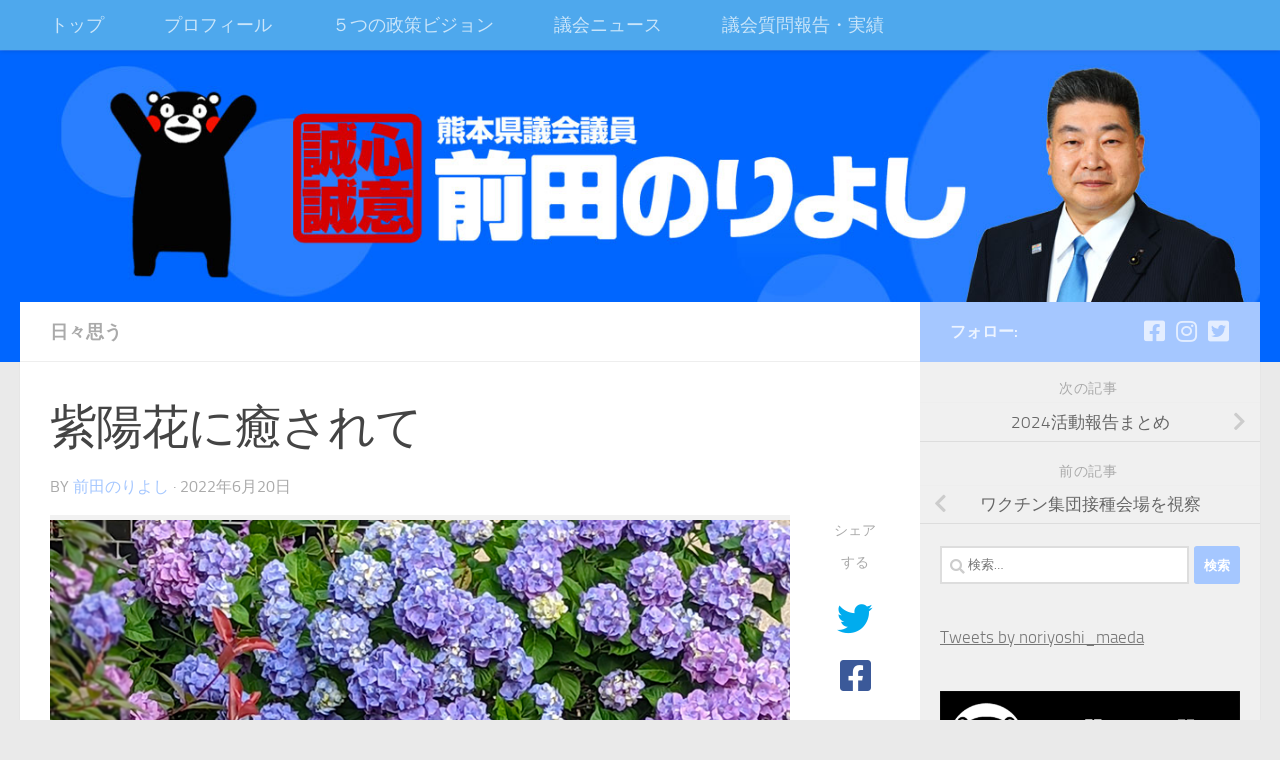

--- FILE ---
content_type: text/html; charset=UTF-8
request_url: https://maeda-noriyoshi.net/2022/06/20/hydrangea/
body_size: 12883
content:
<!DOCTYPE html>
<html class="no-js" dir="ltr" lang="ja" prefix="og: https://ogp.me/ns#">
<head>
  <meta charset="UTF-8">
  <meta name="viewport" content="width=device-width, initial-scale=1.0">
  <link rel="profile" href="https://gmpg.org/xfn/11" />
  <link rel="pingback" href="https://maeda-noriyoshi.net/wordpress/xmlrpc.php">

  <title>紫陽花に癒されて | 熊本県議会議員 前田のりよし</title>

		<!-- All in One SEO 4.5.5 - aioseo.com -->
		<meta name="description" content="今年の梅雨入りは例年より随分遅かったのですが、植物はベストなタイミングで咲き誇り、私たちの日々の暮らしを応援し" />
		<meta name="robots" content="max-image-preview:large" />
		<meta name="google-site-verification" content="tYjRcmPK1YAmL36VAl9RbHZd1o73lB_q51Sg5HOpWaQ" />
		<meta name="msvalidate.01" content="4694F5C03CF028E3BAA7D33046250670" />
		<link rel="canonical" href="https://maeda-noriyoshi.net/2022/06/20/hydrangea/" />
		<meta name="generator" content="All in One SEO (AIOSEO) 4.5.5" />
		<meta property="og:locale" content="ja_JP" />
		<meta property="og:site_name" content="熊本県議会議員前田のりよし" />
		<meta property="og:type" content="article" />
		<meta property="og:title" content="紫陽花に癒されて | 熊本県議会議員 前田のりよし" />
		<meta property="og:description" content="今年の梅雨入りは例年より随分遅かったのですが、植物はベストなタイミングで咲き誇り、私たちの日々の暮らしを応援し" />
		<meta property="og:url" content="https://maeda-noriyoshi.net/2022/06/20/hydrangea/" />
		<meta property="og:image" content="https://maeda-noriyoshi.net/wordpress/wp-content/uploads/2018/04/22_6a.png" />
		<meta property="og:image:secure_url" content="https://maeda-noriyoshi.net/wordpress/wp-content/uploads/2018/04/22_6a.png" />
		<meta property="og:image:width" content="787" />
		<meta property="og:image:height" content="567" />
		<meta property="article:published_time" content="2022-06-20T06:47:58+00:00" />
		<meta property="article:modified_time" content="2022-06-20T07:14:40+00:00" />
		<meta property="article:publisher" content="https://www.facebook.com/noriyoshi.maeda.3" />
		<meta name="twitter:card" content="summary_large_image" />
		<meta name="twitter:site" content="@noriyoshi_maeda" />
		<meta name="twitter:title" content="紫陽花に癒されて | 熊本県議会議員 前田のりよし" />
		<meta name="twitter:description" content="今年の梅雨入りは例年より随分遅かったのですが、植物はベストなタイミングで咲き誇り、私たちの日々の暮らしを応援し" />
		<meta name="twitter:creator" content="@noriyoshi_maeda" />
		<meta name="twitter:image" content="https://maeda-noriyoshi.net/wordpress/wp-content/uploads/2018/04/22_6a.png" />
		<script type="application/ld+json" class="aioseo-schema">
			{"@context":"https:\/\/schema.org","@graph":[{"@type":"Article","@id":"https:\/\/maeda-noriyoshi.net\/2022\/06\/20\/hydrangea\/#article","name":"\u7d2b\u967d\u82b1\u306b\u7652\u3055\u308c\u3066 | \u718a\u672c\u770c\u8b70\u4f1a\u8b70\u54e1 \u524d\u7530\u306e\u308a\u3088\u3057","headline":"\u7d2b\u967d\u82b1\u306b\u7652\u3055\u308c\u3066","author":{"@id":"https:\/\/maeda-noriyoshi.net\/author\/maeda-noriyoshi\/#author"},"publisher":{"@id":"https:\/\/maeda-noriyoshi.net\/#person"},"image":{"@type":"ImageObject","url":"https:\/\/maeda-noriyoshi.net\/wordpress\/wp-content\/uploads\/2018\/04\/22_6a.png","width":787,"height":567,"caption":"\u6211\u304c\u5bb6\u306e\u5ead\u306b\u3082\u53ef\u6190\u306a\u7d2b\u967d\u82b1\u304c\u54b2\u304d\u307e\u3057\u305f\u3002"},"datePublished":"2022-06-20T15:47:58+00:00","dateModified":"2022-06-20T16:14:40+00:00","inLanguage":"ja","mainEntityOfPage":{"@id":"https:\/\/maeda-noriyoshi.net\/2022\/06\/20\/hydrangea\/#webpage"},"isPartOf":{"@id":"https:\/\/maeda-noriyoshi.net\/2022\/06\/20\/hydrangea\/#webpage"},"articleSection":"\u65e5\u3005\u601d\u3046"},{"@type":"BreadcrumbList","@id":"https:\/\/maeda-noriyoshi.net\/2022\/06\/20\/hydrangea\/#breadcrumblist","itemListElement":[{"@type":"ListItem","@id":"https:\/\/maeda-noriyoshi.net\/#listItem","position":1,"name":"\u5bb6","item":"https:\/\/maeda-noriyoshi.net\/","nextItem":"https:\/\/maeda-noriyoshi.net\/2022\/#listItem"},{"@type":"ListItem","@id":"https:\/\/maeda-noriyoshi.net\/2022\/#listItem","position":2,"name":"2022","item":"https:\/\/maeda-noriyoshi.net\/2022\/","nextItem":"https:\/\/maeda-noriyoshi.net\/2022\/06\/#listItem","previousItem":"https:\/\/maeda-noriyoshi.net\/#listItem"},{"@type":"ListItem","@id":"https:\/\/maeda-noriyoshi.net\/2022\/06\/#listItem","position":3,"name":"June","item":"https:\/\/maeda-noriyoshi.net\/2022\/06\/","nextItem":"https:\/\/maeda-noriyoshi.net\/2022\/06\/20\/#listItem","previousItem":"https:\/\/maeda-noriyoshi.net\/2022\/#listItem"},{"@type":"ListItem","@id":"https:\/\/maeda-noriyoshi.net\/2022\/06\/20\/#listItem","position":4,"name":"20","item":"https:\/\/maeda-noriyoshi.net\/2022\/06\/20\/","nextItem":"https:\/\/maeda-noriyoshi.net\/2022\/06\/20\/hydrangea\/#listItem","previousItem":"https:\/\/maeda-noriyoshi.net\/2022\/06\/#listItem"},{"@type":"ListItem","@id":"https:\/\/maeda-noriyoshi.net\/2022\/06\/20\/hydrangea\/#listItem","position":5,"name":"\u7d2b\u967d\u82b1\u306b\u7652\u3055\u308c\u3066","previousItem":"https:\/\/maeda-noriyoshi.net\/2022\/06\/20\/#listItem"}]},{"@type":"Person","@id":"https:\/\/maeda-noriyoshi.net\/#person","name":"Noriyoshi-Maeda","image":{"@type":"ImageObject","@id":"https:\/\/maeda-noriyoshi.net\/2022\/06\/20\/hydrangea\/#personImage","url":"https:\/\/secure.gravatar.com\/avatar\/f0fb93dc726c2ad94270f160c2a7f802?s=96&d=mm&r=g","width":96,"height":96,"caption":"Noriyoshi-Maeda"}},{"@type":"Person","@id":"https:\/\/maeda-noriyoshi.net\/author\/maeda-noriyoshi\/#author","url":"https:\/\/maeda-noriyoshi.net\/author\/maeda-noriyoshi\/","name":"\u524d\u7530\u306e\u308a\u3088\u3057","image":{"@type":"ImageObject","@id":"https:\/\/maeda-noriyoshi.net\/2022\/06\/20\/hydrangea\/#authorImage","url":"https:\/\/secure.gravatar.com\/avatar\/87dc020fb478df6af6eaa8ac22493697?s=96&d=mm&r=g","width":96,"height":96,"caption":"\u524d\u7530\u306e\u308a\u3088\u3057"}},{"@type":"WebPage","@id":"https:\/\/maeda-noriyoshi.net\/2022\/06\/20\/hydrangea\/#webpage","url":"https:\/\/maeda-noriyoshi.net\/2022\/06\/20\/hydrangea\/","name":"\u7d2b\u967d\u82b1\u306b\u7652\u3055\u308c\u3066 | \u718a\u672c\u770c\u8b70\u4f1a\u8b70\u54e1 \u524d\u7530\u306e\u308a\u3088\u3057","description":"\u4eca\u5e74\u306e\u6885\u96e8\u5165\u308a\u306f\u4f8b\u5e74\u3088\u308a\u968f\u5206\u9045\u304b\u3063\u305f\u306e\u3067\u3059\u304c\u3001\u690d\u7269\u306f\u30d9\u30b9\u30c8\u306a\u30bf\u30a4\u30df\u30f3\u30b0\u3067\u54b2\u304d\u8a87\u308a\u3001\u79c1\u305f\u3061\u306e\u65e5\u3005\u306e\u66ae\u3089\u3057\u3092\u5fdc\u63f4\u3057","inLanguage":"ja","isPartOf":{"@id":"https:\/\/maeda-noriyoshi.net\/#website"},"breadcrumb":{"@id":"https:\/\/maeda-noriyoshi.net\/2022\/06\/20\/hydrangea\/#breadcrumblist"},"author":{"@id":"https:\/\/maeda-noriyoshi.net\/author\/maeda-noriyoshi\/#author"},"creator":{"@id":"https:\/\/maeda-noriyoshi.net\/author\/maeda-noriyoshi\/#author"},"image":{"@type":"ImageObject","url":"https:\/\/maeda-noriyoshi.net\/wordpress\/wp-content\/uploads\/2018\/04\/22_6a.png","@id":"https:\/\/maeda-noriyoshi.net\/2022\/06\/20\/hydrangea\/#mainImage","width":787,"height":567,"caption":"\u6211\u304c\u5bb6\u306e\u5ead\u306b\u3082\u53ef\u6190\u306a\u7d2b\u967d\u82b1\u304c\u54b2\u304d\u307e\u3057\u305f\u3002"},"primaryImageOfPage":{"@id":"https:\/\/maeda-noriyoshi.net\/2022\/06\/20\/hydrangea\/#mainImage"},"datePublished":"2022-06-20T15:47:58+00:00","dateModified":"2022-06-20T16:14:40+00:00"},{"@type":"WebSite","@id":"https:\/\/maeda-noriyoshi.net\/#website","url":"https:\/\/maeda-noriyoshi.net\/","name":"\u718a\u672c\u770c\u8b70\u4f1a\u8b70\u54e1 \u524d\u7530\u306e\u308a\u3088\u3057","description":"\u300c\u8aa0\u5fc3\u8aa0\u610f\u300d\u516c\u5f0f\u30a6\u30a7\u30d6\u30b5\u30a4\u30c8","inLanguage":"ja","publisher":{"@id":"https:\/\/maeda-noriyoshi.net\/#person"}}]}
		</script>
		<!-- All in One SEO -->

<script>document.documentElement.className = document.documentElement.className.replace("no-js","js");</script>
<link rel='dns-prefetch' href='//s0.wp.com' />
<link rel='dns-prefetch' href='//secure.gravatar.com' />
<link rel='dns-prefetch' href='//s.w.org' />
<link rel="alternate" type="application/rss+xml" title="熊本県議会議員 前田のりよし &raquo; フィード" href="https://maeda-noriyoshi.net/feed/" />
<link rel="alternate" type="application/rss+xml" title="熊本県議会議員 前田のりよし &raquo; コメントフィード" href="https://maeda-noriyoshi.net/comments/feed/" />
		<script type="text/javascript">
			window._wpemojiSettings = {"baseUrl":"https:\/\/s.w.org\/images\/core\/emoji\/11\/72x72\/","ext":".png","svgUrl":"https:\/\/s.w.org\/images\/core\/emoji\/11\/svg\/","svgExt":".svg","source":{"concatemoji":"https:\/\/maeda-noriyoshi.net\/wordpress\/wp-includes\/js\/wp-emoji-release.min.js?ver=4.9.28"}};
			!function(e,a,t){var n,r,o,i=a.createElement("canvas"),p=i.getContext&&i.getContext("2d");function s(e,t){var a=String.fromCharCode;p.clearRect(0,0,i.width,i.height),p.fillText(a.apply(this,e),0,0);e=i.toDataURL();return p.clearRect(0,0,i.width,i.height),p.fillText(a.apply(this,t),0,0),e===i.toDataURL()}function c(e){var t=a.createElement("script");t.src=e,t.defer=t.type="text/javascript",a.getElementsByTagName("head")[0].appendChild(t)}for(o=Array("flag","emoji"),t.supports={everything:!0,everythingExceptFlag:!0},r=0;r<o.length;r++)t.supports[o[r]]=function(e){if(!p||!p.fillText)return!1;switch(p.textBaseline="top",p.font="600 32px Arial",e){case"flag":return s([55356,56826,55356,56819],[55356,56826,8203,55356,56819])?!1:!s([55356,57332,56128,56423,56128,56418,56128,56421,56128,56430,56128,56423,56128,56447],[55356,57332,8203,56128,56423,8203,56128,56418,8203,56128,56421,8203,56128,56430,8203,56128,56423,8203,56128,56447]);case"emoji":return!s([55358,56760,9792,65039],[55358,56760,8203,9792,65039])}return!1}(o[r]),t.supports.everything=t.supports.everything&&t.supports[o[r]],"flag"!==o[r]&&(t.supports.everythingExceptFlag=t.supports.everythingExceptFlag&&t.supports[o[r]]);t.supports.everythingExceptFlag=t.supports.everythingExceptFlag&&!t.supports.flag,t.DOMReady=!1,t.readyCallback=function(){t.DOMReady=!0},t.supports.everything||(n=function(){t.readyCallback()},a.addEventListener?(a.addEventListener("DOMContentLoaded",n,!1),e.addEventListener("load",n,!1)):(e.attachEvent("onload",n),a.attachEvent("onreadystatechange",function(){"complete"===a.readyState&&t.readyCallback()})),(n=t.source||{}).concatemoji?c(n.concatemoji):n.wpemoji&&n.twemoji&&(c(n.twemoji),c(n.wpemoji)))}(window,document,window._wpemojiSettings);
		</script>
		<style type="text/css">
img.wp-smiley,
img.emoji {
	display: inline !important;
	border: none !important;
	box-shadow: none !important;
	height: 1em !important;
	width: 1em !important;
	margin: 0 .07em !important;
	vertical-align: -0.1em !important;
	background: none !important;
	padding: 0 !important;
}
</style>
<link rel='stylesheet' id='parent-style-css'  href='https://maeda-noriyoshi.net/wordpress/wp-content/themes/hueman/style.css?ver=4.9.28' type='text/css' media='all' />
<link rel='stylesheet' id='child-style-css'  href='https://maeda-noriyoshi.net/wordpress/wp-content/themes/hueman_child/style.css?ver=4.9.28' type='text/css' media='all' />
<link rel='stylesheet' id='hueman-main-style-css'  href='https://maeda-noriyoshi.net/wordpress/wp-content/themes/hueman/assets/front/css/main.min.css?ver=3.7.27' type='text/css' media='all' />
<style id='hueman-main-style-inline-css' type='text/css'>
body { font-size:1.13rem; }@media only screen and (min-width: 720px) {
        .nav > li { font-size:1.13rem; }
      }.sidebar .widget { padding-left: 20px; padding-right: 20px; padding-top: 20px; }::selection { background-color: #a5c7ff; }
::-moz-selection { background-color: #a5c7ff; }a,a>span.hu-external::after,.themeform label .required,#flexslider-featured .flex-direction-nav .flex-next:hover,#flexslider-featured .flex-direction-nav .flex-prev:hover,.post-hover:hover .post-title a,.post-title a:hover,.sidebar.s1 .post-nav li a:hover i,.content .post-nav li a:hover i,.post-related a:hover,.sidebar.s1 .widget_rss ul li a,#footer .widget_rss ul li a,.sidebar.s1 .widget_calendar a,#footer .widget_calendar a,.sidebar.s1 .alx-tab .tab-item-category a,.sidebar.s1 .alx-posts .post-item-category a,.sidebar.s1 .alx-tab li:hover .tab-item-title a,.sidebar.s1 .alx-tab li:hover .tab-item-comment a,.sidebar.s1 .alx-posts li:hover .post-item-title a,#footer .alx-tab .tab-item-category a,#footer .alx-posts .post-item-category a,#footer .alx-tab li:hover .tab-item-title a,#footer .alx-tab li:hover .tab-item-comment a,#footer .alx-posts li:hover .post-item-title a,.comment-tabs li.active a,.comment-awaiting-moderation,.child-menu a:hover,.child-menu .current_page_item > a,.wp-pagenavi a{ color: #a5c7ff; }input[type="submit"],.themeform button[type="submit"],.sidebar.s1 .sidebar-top,.sidebar.s1 .sidebar-toggle,#flexslider-featured .flex-control-nav li a.flex-active,.post-tags a:hover,.sidebar.s1 .widget_calendar caption,#footer .widget_calendar caption,.author-bio .bio-avatar:after,.commentlist li.bypostauthor > .comment-body:after,.commentlist li.comment-author-admin > .comment-body:after{ background-color: #a5c7ff; }.post-format .format-container { border-color: #a5c7ff; }.sidebar.s1 .alx-tabs-nav li.active a,#footer .alx-tabs-nav li.active a,.comment-tabs li.active a,.wp-pagenavi a:hover,.wp-pagenavi a:active,.wp-pagenavi span.current{ border-bottom-color: #a5c7ff!important; }.sidebar.s2 .post-nav li a:hover i,
.sidebar.s2 .widget_rss ul li a,
.sidebar.s2 .widget_calendar a,
.sidebar.s2 .alx-tab .tab-item-category a,
.sidebar.s2 .alx-posts .post-item-category a,
.sidebar.s2 .alx-tab li:hover .tab-item-title a,
.sidebar.s2 .alx-tab li:hover .tab-item-comment a,
.sidebar.s2 .alx-posts li:hover .post-item-title a { color: #82b965; }
.sidebar.s2 .sidebar-top,.sidebar.s2 .sidebar-toggle,.post-comments,.jp-play-bar,.jp-volume-bar-value,.sidebar.s2 .widget_calendar caption{ background-color: #82b965; }.sidebar.s2 .alx-tabs-nav li.active a { border-bottom-color: #82b965; }
.post-comments::before { border-right-color: #82b965; }
      .search-expand,
              #nav-topbar.nav-container { background-color: #4ea8ed}@media only screen and (min-width: 720px) {
                #nav-topbar .nav ul { background-color: #4ea8ed; }
              }.is-scrolled #header .nav-container.desktop-sticky,
              .is-scrolled #header .search-expand { background-color: #4ea8ed; background-color: rgba(78,168,237,0.90) }.is-scrolled .topbar-transparent #nav-topbar.desktop-sticky .nav ul { background-color: #4ea8ed; background-color: rgba(78,168,237,0.95) }#header { background-color: #0066ff; }
@media only screen and (min-width: 720px) {
  #nav-header .nav ul { background-color: #0066ff; }
}
        #header #nav-mobile { background-color: #4e9ee0; }.is-scrolled #header #nav-mobile { background-color: #4e9ee0; background-color: rgba(78,158,224,0.90) }#nav-header.nav-container, #main-header-search .search-expand { background-color: #33363b; }
@media only screen and (min-width: 720px) {
  #nav-header .nav ul { background-color: #33363b; }
}
        #footer-bottom { background-color: #1e73be; }body { background-color: #eaeaea; }
</style>
<link rel='stylesheet' id='theme-stylesheet-css'  href='https://maeda-noriyoshi.net/wordpress/wp-content/themes/hueman_child/style.css?ver=3.7.27' type='text/css' media='all' />
<link rel='stylesheet' id='hueman-font-awesome-css'  href='https://maeda-noriyoshi.net/wordpress/wp-content/themes/hueman/assets/front/css/font-awesome.min.css?ver=3.7.27' type='text/css' media='all' />
<link rel='stylesheet' id='recent-posts-widget-with-thumbnails-public-style-css'  href='https://maeda-noriyoshi.net/wordpress/wp-content/plugins/recent-posts-widget-with-thumbnails/public.css?ver=7.1.1' type='text/css' media='all' />
<link rel='stylesheet' id='social-logos-css'  href='https://maeda-noriyoshi.net/wordpress/wp-content/plugins/jetpack/_inc/social-logos/social-logos.min.css?ver=1' type='text/css' media='all' />
<link rel='stylesheet' id='jetpack_css-css'  href='https://maeda-noriyoshi.net/wordpress/wp-content/plugins/jetpack/css/jetpack.css?ver=7.0.5' type='text/css' media='all' />
<script type='text/javascript' src='https://maeda-noriyoshi.net/wordpress/wp-includes/js/jquery/jquery.js?ver=1.12.4'></script>
<script type='text/javascript' src='https://maeda-noriyoshi.net/wordpress/wp-includes/js/jquery/jquery-migrate.min.js?ver=1.4.1'></script>
<link rel='https://api.w.org/' href='https://maeda-noriyoshi.net/wp-json/' />
<link rel="EditURI" type="application/rsd+xml" title="RSD" href="https://maeda-noriyoshi.net/wordpress/xmlrpc.php?rsd" />
<link rel="wlwmanifest" type="application/wlwmanifest+xml" href="https://maeda-noriyoshi.net/wordpress/wp-includes/wlwmanifest.xml" /> 
<link rel='prev' title='ワクチン集団接種会場を視察' href='https://maeda-noriyoshi.net/2021/06/17/vaccine/' />
<link rel='next' title='2024活動報告まとめ' href='https://maeda-noriyoshi.net/2024/12/24/gallery-2024/' />
<meta name="generator" content="WordPress 4.9.28" />
<link rel='shortlink' href='https://wp.me/p8BEe2-1fE' />
<link rel="alternate" type="application/json+oembed" href="https://maeda-noriyoshi.net/wp-json/oembed/1.0/embed?url=https%3A%2F%2Fmaeda-noriyoshi.net%2F2022%2F06%2F20%2Fhydrangea%2F" />
<link rel="alternate" type="text/xml+oembed" href="https://maeda-noriyoshi.net/wp-json/oembed/1.0/embed?url=https%3A%2F%2Fmaeda-noriyoshi.net%2F2022%2F06%2F20%2Fhydrangea%2F&#038;format=xml" />

<link rel='dns-prefetch' href='//v0.wordpress.com'/>
<style type='text/css'>img#wpstats{display:none}</style>    <link rel="preload" as="font" type="font/woff2" href="https://maeda-noriyoshi.net/wordpress/wp-content/themes/hueman/assets/front/webfonts/fa-brands-400.woff2?v=5.15.2" crossorigin="anonymous"/>
    <link rel="preload" as="font" type="font/woff2" href="https://maeda-noriyoshi.net/wordpress/wp-content/themes/hueman/assets/front/webfonts/fa-regular-400.woff2?v=5.15.2" crossorigin="anonymous"/>
    <link rel="preload" as="font" type="font/woff2" href="https://maeda-noriyoshi.net/wordpress/wp-content/themes/hueman/assets/front/webfonts/fa-solid-900.woff2?v=5.15.2" crossorigin="anonymous"/>
  <link rel="preload" as="font" type="font/woff" href="https://maeda-noriyoshi.net/wordpress/wp-content/themes/hueman/assets/front/fonts/titillium-light-webfont.woff" crossorigin="anonymous"/>
<link rel="preload" as="font" type="font/woff" href="https://maeda-noriyoshi.net/wordpress/wp-content/themes/hueman/assets/front/fonts/titillium-lightitalic-webfont.woff" crossorigin="anonymous"/>
<link rel="preload" as="font" type="font/woff" href="https://maeda-noriyoshi.net/wordpress/wp-content/themes/hueman/assets/front/fonts/titillium-regular-webfont.woff" crossorigin="anonymous"/>
<link rel="preload" as="font" type="font/woff" href="https://maeda-noriyoshi.net/wordpress/wp-content/themes/hueman/assets/front/fonts/titillium-regularitalic-webfont.woff" crossorigin="anonymous"/>
<link rel="preload" as="font" type="font/woff" href="https://maeda-noriyoshi.net/wordpress/wp-content/themes/hueman/assets/front/fonts/titillium-semibold-webfont.woff" crossorigin="anonymous"/>
<style>
  /*  base : fonts
/* ------------------------------------ */
body { font-family: "Titillium", Arial, sans-serif; }
@font-face {
  font-family: 'Titillium';
  src: url('https://maeda-noriyoshi.net/wordpress/wp-content/themes/hueman/assets/front/fonts/titillium-light-webfont.eot');
  src: url('https://maeda-noriyoshi.net/wordpress/wp-content/themes/hueman/assets/front/fonts/titillium-light-webfont.svg#titillium-light-webfont') format('svg'),
     url('https://maeda-noriyoshi.net/wordpress/wp-content/themes/hueman/assets/front/fonts/titillium-light-webfont.eot?#iefix') format('embedded-opentype'),
     url('https://maeda-noriyoshi.net/wordpress/wp-content/themes/hueman/assets/front/fonts/titillium-light-webfont.woff') format('woff'),
     url('https://maeda-noriyoshi.net/wordpress/wp-content/themes/hueman/assets/front/fonts/titillium-light-webfont.ttf') format('truetype');
  font-weight: 300;
  font-style: normal;
}
@font-face {
  font-family: 'Titillium';
  src: url('https://maeda-noriyoshi.net/wordpress/wp-content/themes/hueman/assets/front/fonts/titillium-lightitalic-webfont.eot');
  src: url('https://maeda-noriyoshi.net/wordpress/wp-content/themes/hueman/assets/front/fonts/titillium-lightitalic-webfont.svg#titillium-lightitalic-webfont') format('svg'),
     url('https://maeda-noriyoshi.net/wordpress/wp-content/themes/hueman/assets/front/fonts/titillium-lightitalic-webfont.eot?#iefix') format('embedded-opentype'),
     url('https://maeda-noriyoshi.net/wordpress/wp-content/themes/hueman/assets/front/fonts/titillium-lightitalic-webfont.woff') format('woff'),
     url('https://maeda-noriyoshi.net/wordpress/wp-content/themes/hueman/assets/front/fonts/titillium-lightitalic-webfont.ttf') format('truetype');
  font-weight: 300;
  font-style: italic;
}
@font-face {
  font-family: 'Titillium';
  src: url('https://maeda-noriyoshi.net/wordpress/wp-content/themes/hueman/assets/front/fonts/titillium-regular-webfont.eot');
  src: url('https://maeda-noriyoshi.net/wordpress/wp-content/themes/hueman/assets/front/fonts/titillium-regular-webfont.svg#titillium-regular-webfont') format('svg'),
     url('https://maeda-noriyoshi.net/wordpress/wp-content/themes/hueman/assets/front/fonts/titillium-regular-webfont.eot?#iefix') format('embedded-opentype'),
     url('https://maeda-noriyoshi.net/wordpress/wp-content/themes/hueman/assets/front/fonts/titillium-regular-webfont.woff') format('woff'),
     url('https://maeda-noriyoshi.net/wordpress/wp-content/themes/hueman/assets/front/fonts/titillium-regular-webfont.ttf') format('truetype');
  font-weight: 400;
  font-style: normal;
}
@font-face {
  font-family: 'Titillium';
  src: url('https://maeda-noriyoshi.net/wordpress/wp-content/themes/hueman/assets/front/fonts/titillium-regularitalic-webfont.eot');
  src: url('https://maeda-noriyoshi.net/wordpress/wp-content/themes/hueman/assets/front/fonts/titillium-regularitalic-webfont.svg#titillium-regular-webfont') format('svg'),
     url('https://maeda-noriyoshi.net/wordpress/wp-content/themes/hueman/assets/front/fonts/titillium-regularitalic-webfont.eot?#iefix') format('embedded-opentype'),
     url('https://maeda-noriyoshi.net/wordpress/wp-content/themes/hueman/assets/front/fonts/titillium-regularitalic-webfont.woff') format('woff'),
     url('https://maeda-noriyoshi.net/wordpress/wp-content/themes/hueman/assets/front/fonts/titillium-regularitalic-webfont.ttf') format('truetype');
  font-weight: 400;
  font-style: italic;
}
@font-face {
    font-family: 'Titillium';
    src: url('https://maeda-noriyoshi.net/wordpress/wp-content/themes/hueman/assets/front/fonts/titillium-semibold-webfont.eot');
    src: url('https://maeda-noriyoshi.net/wordpress/wp-content/themes/hueman/assets/front/fonts/titillium-semibold-webfont.svg#titillium-semibold-webfont') format('svg'),
         url('https://maeda-noriyoshi.net/wordpress/wp-content/themes/hueman/assets/front/fonts/titillium-semibold-webfont.eot?#iefix') format('embedded-opentype'),
         url('https://maeda-noriyoshi.net/wordpress/wp-content/themes/hueman/assets/front/fonts/titillium-semibold-webfont.woff') format('woff'),
         url('https://maeda-noriyoshi.net/wordpress/wp-content/themes/hueman/assets/front/fonts/titillium-semibold-webfont.ttf') format('truetype');
  font-weight: 600;
  font-style: normal;
}
</style>
  <!--[if lt IE 9]>
<script src="https://maeda-noriyoshi.net/wordpress/wp-content/themes/hueman/assets/front/js/ie/html5shiv-printshiv.min.js"></script>
<script src="https://maeda-noriyoshi.net/wordpress/wp-content/themes/hueman/assets/front/js/ie/selectivizr.js"></script>
<![endif]-->
<link rel="icon" href="https://maeda-noriyoshi.net/wordpress/wp-content/uploads/2016/07/cropped-webclip-32x32.png" sizes="32x32" />
<link rel="icon" href="https://maeda-noriyoshi.net/wordpress/wp-content/uploads/2016/07/cropped-webclip-192x192.png" sizes="192x192" />
<link rel="apple-touch-icon-precomposed" href="https://maeda-noriyoshi.net/wordpress/wp-content/uploads/2016/07/cropped-webclip-180x180.png" />
<meta name="msapplication-TileImage" content="https://maeda-noriyoshi.net/wordpress/wp-content/uploads/2016/07/cropped-webclip-270x270.png" />
			<link rel="stylesheet" type="text/css" id="wp-custom-css" href="https://maeda-noriyoshi.net/?custom-css=e2f09d03b3" />
		</head>

<body class="post-template-default single single-post postid-4814 single-format-standard col-2cl full-width topbar-enabled header-desktop-sticky header-mobile-sticky hueman-3-7-27-with-child-theme chrome">
<div id="wrapper">
  <a class="screen-reader-text skip-link" href="#content">コンテンツへスキップ</a>
  
  <header id="header" class="main-menu-mobile-on one-mobile-menu main_menu header-ads-desktop  topbar-transparent has-header-img">
        <nav class="nav-container group mobile-menu mobile-sticky no-menu-assigned" id="nav-mobile" data-menu-id="header-1">
  <div class="mobile-title-logo-in-header"><p class="site-title">                  <a class="custom-logo-link" href="https://maeda-noriyoshi.net/" rel="home" title="熊本県議会議員 前田のりよし | ホームページ">熊本県議会議員 前田のりよし</a>                </p></div>
        
                    <!-- <div class="ham__navbar-toggler collapsed" aria-expanded="false">
          <div class="ham__navbar-span-wrapper">
            <span class="ham-toggler-menu__span"></span>
          </div>
        </div> -->
        <button class="ham__navbar-toggler-two collapsed" title="Menu" aria-expanded="false">
          <span class="ham__navbar-span-wrapper">
            <span class="line line-1"></span>
            <span class="line line-2"></span>
            <span class="line line-3"></span>
          </span>
        </button>
            
      <div class="nav-text"></div>
      <div class="nav-wrap container">
                <ul id="menu-menu" class="nav container-inner group"><li id="menu-item-976" class="menu-item menu-item-type-post_type menu-item-object-page menu-item-home menu-item-976"><a href="https://maeda-noriyoshi.net/">トップ</a></li>
<li id="menu-item-39" class="menu-item menu-item-type-post_type menu-item-object-page menu-item-39"><a href="https://maeda-noriyoshi.net/profile/">プロフィール</a></li>
<li id="menu-item-1010" class="menu-item menu-item-type-post_type menu-item-object-page menu-item-1010"><a href="https://maeda-noriyoshi.net/policy/">５つの政策ビジョン</a></li>
<li id="menu-item-559" class="menu-item menu-item-type-post_type menu-item-object-page menu-item-559"><a href="https://maeda-noriyoshi.net/gikai_news/">議会ニュース</a></li>
<li id="menu-item-103" class="menu-item menu-item-type-post_type menu-item-object-page menu-item-103"><a href="https://maeda-noriyoshi.net/report/">議会質問報告・実績</a></li>
</ul>      </div>
</nav><!--/#nav-topbar-->  
        <nav class="nav-container group desktop-menu desktop-sticky " id="nav-topbar" data-menu-id="header-2">
    <div class="nav-text"></div>
  <div class="topbar-toggle-down">
    <i class="fas fa-angle-double-down" aria-hidden="true" data-toggle="down" title="メニューを展開"></i>
    <i class="fas fa-angle-double-up" aria-hidden="true" data-toggle="up" title="メニューを閉じる"></i>
  </div>
  <div class="nav-wrap container">
    <ul id="menu-menu-1" class="nav container-inner group"><li class="menu-item menu-item-type-post_type menu-item-object-page menu-item-home menu-item-976"><a href="https://maeda-noriyoshi.net/">トップ</a></li>
<li class="menu-item menu-item-type-post_type menu-item-object-page menu-item-39"><a href="https://maeda-noriyoshi.net/profile/">プロフィール</a></li>
<li class="menu-item menu-item-type-post_type menu-item-object-page menu-item-1010"><a href="https://maeda-noriyoshi.net/policy/">５つの政策ビジョン</a></li>
<li class="menu-item menu-item-type-post_type menu-item-object-page menu-item-559"><a href="https://maeda-noriyoshi.net/gikai_news/">議会ニュース</a></li>
<li class="menu-item menu-item-type-post_type menu-item-object-page menu-item-103"><a href="https://maeda-noriyoshi.net/report/">議会質問報告・実績</a></li>
</ul>  </div>
  
</nav><!--/#nav-topbar-->  
  <div class="container group">
        <div class="container-inner">

                <div id="header-image-wrap">
              <div class="group hu-pad central-header-zone">
                                                          <div id="header-widgets">
                                                </div><!--/#header-ads-->
                                </div>

              <a href="https://maeda-noriyoshi.net/" rel="home"><img src="https://maeda-noriyoshi.net/wordpress/wp-content/uploads/2023/08/2023top.jpg" width="1380" height="280" alt="熊本県議会議員 前田のりよし" class="new-site-image" srcset="https://maeda-noriyoshi.net/wordpress/wp-content/uploads/2023/08/2023top.jpg 1380w, https://maeda-noriyoshi.net/wordpress/wp-content/uploads/2023/08/2023top-520x106.jpg 520w, https://maeda-noriyoshi.net/wordpress/wp-content/uploads/2023/08/2023top-768x156.jpg 768w, https://maeda-noriyoshi.net/wordpress/wp-content/uploads/2023/08/2023top-1024x208.jpg 1024w" sizes="(max-width: 1380px) 100vw, 1380px" /></a>          </div>
      
      
    </div><!--/.container-inner-->
      </div><!--/.container-->

</header><!--/#header-->
  
  <div class="container" id="page">
    <div class="container-inner">
            <div class="main">
        <div class="main-inner group">
          
              <main class="content" id="content">
              <div class="page-title hu-pad group">
          	    		<ul class="meta-single group">
    			<li class="category"><a href="https://maeda-noriyoshi.net/category/%e6%97%a5%e3%80%85%e6%80%9d%e3%81%86/" rel="category tag">日々思う</a></li>
    			    		</ul>
            
    </div><!--/.page-title-->
          <div class="hu-pad group">
              <article class="post-4814 post type-post status-publish format-standard has-post-thumbnail hentry category-10">
    <div class="post-inner group">

      <h1 class="post-title entry-title">紫陽花に癒されて</h1>
  <p class="post-byline">
       by     <span class="vcard author">
       <span class="fn"><a href="https://maeda-noriyoshi.net/author/maeda-noriyoshi/" title="前田のりよし の投稿" rel="author">前田のりよし</a></span>
     </span>
     &middot;
                          <span class="published">2022年6月20日</span>
          </p>

                                
      <div class="clear"></div>

      <div class="entry themeform share">
        <div class="entry-inner">
          <div id="attachment_4811" style="width: 797px" class="wp-caption aligncenter"><img  class="size-full wp-image-4811"  src="[data-uri]" data-src="https://maeda-noriyoshi.net/wordpress/wp-content/uploads/2018/04/22_6b.png"  alt="" width="787" height="567" data-srcset="https://maeda-noriyoshi.net/wordpress/wp-content/uploads/2018/04/22_6b.png 787w, https://maeda-noriyoshi.net/wordpress/wp-content/uploads/2018/04/22_6b-482x347.png 482w, https://maeda-noriyoshi.net/wordpress/wp-content/uploads/2018/04/22_6b-768x553.png 768w" data-sizes="(max-width: 787px) 100vw, 787px" /><p class="wp-caption-text">家の前で綺麗に咲いてました。</p></div>
<p>今年の梅雨入りは例年より随分遅かったのですが、植物はベストなタイミングで咲き誇り、私たちの日々の暮らしを応援してくれてますよね。年齢を重ねてきたせいか、身近な自然に癒されることを実感してます。梅雨時期を体調管理、健康管理に注意して楽しく乗り切りましょう。</p>
<div class="sharedaddy sd-sharing-enabled"><div class="robots-nocontent sd-block sd-social sd-social-icon sd-sharing"><h3 class="sd-title">共有:</h3><div class="sd-content"><ul><li class="share-twitter"><a rel="nofollow noopener noreferrer" data-shared="sharing-twitter-4814" class="share-twitter sd-button share-icon no-text" href="https://maeda-noriyoshi.net/2022/06/20/hydrangea/?share=twitter" target="_blank" title="クリックして Twitter で共有"><span></span><span class="sharing-screen-reader-text">クリックして Twitter で共有 (新しいウィンドウで開きます)</span></a></li><li class="share-facebook"><a rel="nofollow noopener noreferrer" data-shared="sharing-facebook-4814" class="share-facebook sd-button share-icon no-text" href="https://maeda-noriyoshi.net/2022/06/20/hydrangea/?share=facebook" target="_blank" title="Facebook で共有するにはクリックしてください"><span></span><span class="sharing-screen-reader-text">Facebook で共有するにはクリックしてください (新しいウィンドウで開きます)</span></a></li><li class="share-end"></li></ul></div></div></div>          <nav class="pagination group">
                      </nav><!--/.pagination-->
        </div>

        <div class="sharrre-container no-counter">
	<span>シェアする</span>
  	   <div id="twitter" data-url="https://maeda-noriyoshi.net/2022/06/20/hydrangea/" data-text="紫陽花に癒されて" data-title="ツイート"><a class="box" href="#"><div class="count" href="#"><i class="fas fa-plus"></i></div><div class="share"><i class="fab fa-twitter"></i></div></a></div>
    	   <div id="facebook" data-url="https://maeda-noriyoshi.net/2022/06/20/hydrangea/" data-text="紫陽花に癒されて" data-title="いいね"></div>
      </div><!--/.sharrre-container-->
<style type="text/css"></style>
<script type="text/javascript">
  	// Sharrre
  	jQuery( function($) {
      //<temporary>
      $('head').append( $( '<style>', { id : 'hide-sharre-count', type : 'text/css', html:'.sharrre-container.no-counter .box .count {display:none;}' } ) );
      //</temporary>
                		$('#twitter').sharrre({
        			share: {
        				twitter: true
        			},
        			template: '<a class="box" href="#"><div class="count"><i class="fa fa-plus"></i></div><div class="share"><i class="fab fa-twitter"></i></div></a>',
        			enableHover: false,
        			enableTracking: true,
        			buttons: { twitter: {via: ''}},
        			click: function(api, options){
        				api.simulateClick();
        				api.openPopup('twitter');
        			}
        		});
            		            $('#facebook').sharrre({
        			share: {
        				facebook: true
        			},
        			template: '<a class="box" href="#"><div class="count"><i class="fa fa-plus"></i></div><div class="share"><i class="fab fa-facebook-square"></i></div></a>',
        			enableHover: false,
        			enableTracking: true,
              buttons:{layout: 'box_count'},
        			click: function(api, options){
        				api.simulateClick();
        				api.openPopup('facebook');
        			}
        		});
                        
    		
    			// Scrollable sharrre bar, contributed by Erik Frye. Awesome!
    			var $_shareContainer = $(".sharrre-container"),
    			    $_header         = $('#header'),
    			    $_postEntry      = $('.entry'),
        			$window          = $(window),
        			startSharePosition = $_shareContainer.offset(),//object
        			contentBottom    = $_postEntry.offset().top + $_postEntry.outerHeight(),
        			topOfTemplate    = $_header.offset().top,
              topSpacing       = _setTopSpacing();

          //triggered on scroll
    			shareScroll = function(){
      				var scrollTop     = $window.scrollTop() + topOfTemplate,
      				    stopLocation  = contentBottom - ($_shareContainer.outerHeight() + topSpacing);

              $_shareContainer.css({position : 'fixed'});

      				if( scrollTop > stopLocation ){
      					  $_shareContainer.css( { position:'relative' } );
                  $_shareContainer.offset(
                      {
                        top: contentBottom - $_shareContainer.outerHeight(),
                        left: startSharePosition.left,
                      }
                  );
      				}
      				else if (scrollTop >= $_postEntry.offset().top - topSpacing){
      					 $_shareContainer.css( { position:'fixed',top: '100px' } );
                 $_shareContainer.offset(
                      {
                        //top: scrollTop + topSpacing,
                        left: startSharePosition.left,
                      }
                  );
      				} else if (scrollTop < startSharePosition.top + ( topSpacing - 1 ) ) {
      					 $_shareContainer.css( { position:'relative' } );
                 $_shareContainer.offset(
                      {
                        top: $_postEntry.offset().top,
                        left:startSharePosition.left,
                      }
                  );
      				}
    			},

          //triggered on resize
    			shareMove = function() {
      				startSharePosition = $_shareContainer.offset();
      				contentBottom = $_postEntry.offset().top + $_postEntry.outerHeight();
      				topOfTemplate = $_header.offset().top;
      				_setTopSpacing();
    			};

    			/* As new images load the page content body gets longer. The bottom of the content area needs to be adjusted in case images are still loading. */
    			setTimeout( function() {
    				  contentBottom = $_postEntry.offset().top + $_postEntry.outerHeight();
    			}, 2000);

          function _setTopSpacing(){
              var distanceFromTop  = 20;

              if( $window.width() > 1024 ) {
                topSpacing = distanceFromTop + $('.nav-wrap').outerHeight();
              } else {
                topSpacing = distanceFromTop;
              }
              return topSpacing;
          }

          //setup event listeners
          $window.on('scroll', _.throttle( function() {
              if ( $window.width() > 719 ) {
                  shareScroll();
              } else {
                  $_shareContainer.css({
                      top:'',
                      left:'',
                      position:''
                  })
              }
          }, 50 ) );
          $window.on('resize', _.debounce( function() {
              if ( $window.width() > 719 ) {
                  shareMove();
              } else {
                  $_shareContainer.css({
                      top:'',
                      left:'',
                      position:''
                  })
              }
          }, 50 ) );
    		
  	});
</script>
        <div class="clear"></div>
      </div><!--/.entry-->

    </div><!--/.post-inner-->
  </article><!--/.post-->

<div class="clear"></div>





<h4 class="heading">
	<i class="far fa-hand-point-right"></i>おすすめ</h4>

<ul class="related-posts group">
  		<li class="related post-hover">
		<article class="post-1640 post type-post status-publish format-standard has-post-thumbnail hentry category-10">

			<div class="post-thumbnail">
				<a href="https://maeda-noriyoshi.net/2017/08/23/%e9%a7%85%e5%89%8d%e3%81%b2%e3%82%8d%e3%81%b0/" class="hu-rel-post-thumb">
					<img  width="520" height="245"  src="[data-uri]" data-src="https://maeda-noriyoshi.net/wordpress/wp-content/uploads/2017/08/DSCPDC_0003_BURST20170818182148339_COVER-520x245.jpg"  class="attachment-thumb-medium size-thumb-medium wp-post-image" alt="" />																			</a>
							</div><!--/.post-thumbnail-->

			<div class="related-inner">

				<h4 class="post-title entry-title">
					<a href="https://maeda-noriyoshi.net/2017/08/23/%e9%a7%85%e5%89%8d%e3%81%b2%e3%82%8d%e3%81%b0/" rel="bookmark">駅前ひろば</a>
				</h4><!--/.post-title-->

				<div class="post-meta group">
					<p class="post-date">
  <time class="published updated" datetime="2017-08-23 19:56:37">2017年8月23日</time>
</p>

				</div><!--/.post-meta-->

			</div><!--/.related-inner-->

		</article>
	</li><!--/.related-->
		<li class="related post-hover">
		<article class="post-1244 post type-post status-publish format-standard hentry category-10">

			<div class="post-thumbnail">
				<a href="https://maeda-noriyoshi.net/2017/04/02/%e3%81%95%e3%81%8f%e3%82%89%e9%96%8b%e8%8a%b1%e5%ae%a3%e8%a8%80/" class="hu-rel-post-thumb">
					        <svg class="hu-svg-placeholder thumb-medium-empty" id="6979705d24aca" viewBox="0 0 1792 1792" xmlns="http://www.w3.org/2000/svg"><path d="M928 832q0-14-9-23t-23-9q-66 0-113 47t-47 113q0 14 9 23t23 9 23-9 9-23q0-40 28-68t68-28q14 0 23-9t9-23zm224 130q0 106-75 181t-181 75-181-75-75-181 75-181 181-75 181 75 75 181zm-1024 574h1536v-128h-1536v128zm1152-574q0-159-112.5-271.5t-271.5-112.5-271.5 112.5-112.5 271.5 112.5 271.5 271.5 112.5 271.5-112.5 112.5-271.5zm-1024-642h384v-128h-384v128zm-128 192h1536v-256h-828l-64 128h-644v128zm1664-256v1280q0 53-37.5 90.5t-90.5 37.5h-1536q-53 0-90.5-37.5t-37.5-90.5v-1280q0-53 37.5-90.5t90.5-37.5h1536q53 0 90.5 37.5t37.5 90.5z"/></svg>
         <img class="hu-img-placeholder" src="https://maeda-noriyoshi.net/wordpress/wp-content/themes/hueman/assets/front/img/thumb-medium-empty.png" alt="さくら開花宣言" data-hu-post-id="6979705d24aca" />																			</a>
							</div><!--/.post-thumbnail-->

			<div class="related-inner">

				<h4 class="post-title entry-title">
					<a href="https://maeda-noriyoshi.net/2017/04/02/%e3%81%95%e3%81%8f%e3%82%89%e9%96%8b%e8%8a%b1%e5%ae%a3%e8%a8%80/" rel="bookmark">さくら開花宣言</a>
				</h4><!--/.post-title-->

				<div class="post-meta group">
					<p class="post-date">
  <time class="published updated" datetime="2017-04-02 23:57:40">2017年4月2日</time>
</p>

				</div><!--/.post-meta-->

			</div><!--/.related-inner-->

		</article>
	</li><!--/.related-->
		<li class="related post-hover">
		<article class="post-1301 post type-post status-publish format-standard hentry category-10">

			<div class="post-thumbnail">
				<a href="https://maeda-noriyoshi.net/2017/04/04/spring/" class="hu-rel-post-thumb">
					        <svg class="hu-svg-placeholder thumb-medium-empty" id="6979705d25586" viewBox="0 0 1792 1792" xmlns="http://www.w3.org/2000/svg"><path d="M928 832q0-14-9-23t-23-9q-66 0-113 47t-47 113q0 14 9 23t23 9 23-9 9-23q0-40 28-68t68-28q14 0 23-9t9-23zm224 130q0 106-75 181t-181 75-181-75-75-181 75-181 181-75 181 75 75 181zm-1024 574h1536v-128h-1536v128zm1152-574q0-159-112.5-271.5t-271.5-112.5-271.5 112.5-112.5 271.5 112.5 271.5 271.5 112.5 271.5-112.5 112.5-271.5zm-1024-642h384v-128h-384v128zm-128 192h1536v-256h-828l-64 128h-644v128zm1664-256v1280q0 53-37.5 90.5t-90.5 37.5h-1536q-53 0-90.5-37.5t-37.5-90.5v-1280q0-53 37.5-90.5t90.5-37.5h1536q53 0 90.5 37.5t37.5 90.5z"/></svg>
         <img class="hu-img-placeholder" src="https://maeda-noriyoshi.net/wordpress/wp-content/themes/hueman/assets/front/img/thumb-medium-empty.png" alt="春の訪れ" data-hu-post-id="6979705d25586" />																			</a>
							</div><!--/.post-thumbnail-->

			<div class="related-inner">

				<h4 class="post-title entry-title">
					<a href="https://maeda-noriyoshi.net/2017/04/04/spring/" rel="bookmark">春の訪れ</a>
				</h4><!--/.post-title-->

				<div class="post-meta group">
					<p class="post-date">
  <time class="published updated" datetime="2017-04-04 23:58:28">2017年4月4日</time>
</p>

				</div><!--/.post-meta-->

			</div><!--/.related-inner-->

		</article>
	</li><!--/.related-->
		  
</ul><!--/.post-related-->



<section id="comments" class="themeform">

	
					<!-- comments closed, no comments -->
		
	
	
</section><!--/#comments-->          </div><!--/.hu-pad-->
            </main><!--/.content-->
          

	<div class="sidebar s1 collapsed" data-position="right" data-layout="col-2cl" data-sb-id="s1">

		<button class="sidebar-toggle" title="サイドバーを展開"><i class="fas sidebar-toggle-arrows"></i></button>

		<div class="sidebar-content">

			           			<div class="sidebar-top group">
                        <p>フォロー:</p>                    <ul class="social-links"><li><a rel="nofollow noopener noreferrer" class="social-tooltip"  title="フォローする Facebook-square" aria-label="フォローする Facebook-square" href="https://www.facebook.com/noriyoshi.maeda.3?fref=pb&#038;hc_location=friends_tab&#038;pnref=friends.all" target="_blank"  style="color:rgba(255,255,255,0.7)"><i class="fab fa-facebook-square"></i></a></li><li><a rel="nofollow noopener noreferrer" class="social-tooltip"  title="フォローする Instagram" aria-label="フォローする Instagram" href="https://instagram.com/noriyoshi_maeda/" target="_blank"  style="color:rgba(255,255,255,0.7)"><i class="fab fa-instagram"></i></a></li><li><a rel="nofollow noopener noreferrer" class="social-tooltip"  title="フォローする Twitter-square" aria-label="フォローする Twitter-square" href="https://twitter.com/noriyoshi_maeda" target="_blank"  style="color:rgba(255,255,255,0.7)"><i class="fab fa-twitter-square"></i></a></li></ul>  			</div>
			
				<ul class="post-nav group">
				<li class="next"><strong>次の記事&nbsp;</strong><a href="https://maeda-noriyoshi.net/2024/12/24/gallery-2024/" rel="next"><i class="fas fa-chevron-right"></i><span>2024活動報告まとめ</span></a></li>
		
				<li class="previous"><strong>前の記事&nbsp;</strong><a href="https://maeda-noriyoshi.net/2021/06/17/vaccine/" rel="prev"><i class="fas fa-chevron-left"></i><span>ワクチン集団接種会場を視察</span></a></li>
			</ul>

			
			<div id="search-3" class="widget widget_search"><form role="search" method="get" class="search-form" action="https://maeda-noriyoshi.net/">
				<label>
					<span class="screen-reader-text">検索:</span>
					<input type="search" class="search-field" placeholder="検索&hellip;" value="" name="s" />
				</label>
				<input type="submit" class="search-submit" value="検索" />
			</form></div><div id="custom_html-2" class="widget_text widget widget_custom_html"><div class="textwidget custom-html-widget"><a class="twitter-timeline" data-width="400" data-height="500" href="https://twitter.com/noriyoshi_maeda?ref_src=twsrc%5Etfw">Tweets by noriyoshi_maeda</a> <script async src="https://platform.twitter.com/widgets.js" charset="utf-8"></script></div></div><div id="text-10" class="widget widget_text">			<div class="textwidget"><a href="http://maeda-noriyoshi.net/blog"><img src="http://maeda-noriyoshi.net/wordpress/wp-content/uploads/2017/03/blog-520x172.png" alt="" width="520" height="172" class="gazo" /></a></div>
		</div><div id="recent-posts-widget-with-thumbnails-5" class="widget recent-posts-widget-with-thumbnails">
<div id="rpwwt-recent-posts-widget-with-thumbnails-5" class="rpwwt-widget">
	<ul>
		<li><a href="https://maeda-noriyoshi.net/2025/12/23/gallery-2025/"><img width="520" height="245" src="https://maeda-noriyoshi.net/wordpress/wp-content/uploads/2025/10/25_10b-520x245.jpg" class="attachment-thumb-medium size-thumb-medium wp-post-image" alt="" srcset="https://maeda-noriyoshi.net/wordpress/wp-content/uploads/2025/10/25_10b-520x245.jpg 520w, https://maeda-noriyoshi.net/wordpress/wp-content/uploads/2025/10/25_10b-720x340.jpg 720w, https://maeda-noriyoshi.net/wordpress/wp-content/uploads/2025/10/25_10b-960x450.jpg 960w" sizes="(max-width: 520px) 100vw, 520px" /><span class="rpwwt-post-title">2025活動報告まとめ</span></a><div class="rpwwt-post-date">2025年12月23日</div><div class="rpwwt-post-excerpt">本年も残すところわずかとなりました。 <span class="rpwwt-post-excerpt-more"> […]</span></div></li>
		<li><a href="https://maeda-noriyoshi.net/2024/12/24/gallery-2024/"><img width="520" height="245" src="https://maeda-noriyoshi.net/wordpress/wp-content/uploads/2024/02/24_2e-520x245.jpg" class="attachment-thumb-medium size-thumb-medium wp-post-image" alt="" srcset="https://maeda-noriyoshi.net/wordpress/wp-content/uploads/2024/02/24_2e-520x245.jpg 520w, https://maeda-noriyoshi.net/wordpress/wp-content/uploads/2024/02/24_2e-720x340.jpg 720w" sizes="(max-width: 520px) 100vw, 520px" /><span class="rpwwt-post-title">2024活動報告まとめ</span></a><div class="rpwwt-post-date">2024年12月24日</div><div class="rpwwt-post-excerpt"></div></li>
		<li><a href="https://maeda-noriyoshi.net/2022/06/20/hydrangea/" aria-current="page"><img width="520" height="245" src="https://maeda-noriyoshi.net/wordpress/wp-content/uploads/2018/04/22_6a-520x245.png" class="attachment-thumb-medium size-thumb-medium wp-post-image" alt="" srcset="https://maeda-noriyoshi.net/wordpress/wp-content/uploads/2018/04/22_6a-520x245.png 520w, https://maeda-noriyoshi.net/wordpress/wp-content/uploads/2018/04/22_6a-720x340.png 720w" sizes="(max-width: 520px) 100vw, 520px" /><span class="rpwwt-post-title">紫陽花に癒されて</span></a><div class="rpwwt-post-date">2022年6月20日</div><div class="rpwwt-post-excerpt"></div></li>
	</ul>
</div><!-- .rpwwt-widget -->
</div><div id="categories-2" class="widget widget_categories"><h3 class="widget-title">カテゴリー</h3>		<ul>
	<li class="cat-item cat-item-35"><a href="https://maeda-noriyoshi.net/category/%e3%81%8a%e7%9f%a5%e3%82%89%e3%81%9b/" >お知らせ</a> (3)
</li>
	<li class="cat-item cat-item-16"><a href="https://maeda-noriyoshi.net/category/%e3%82%a4%e3%83%99%e3%83%b3%e3%83%88/" >イベント</a> (4)
</li>
	<li class="cat-item cat-item-13"><a href="https://maeda-noriyoshi.net/category/%e5%8f%82%e5%88%97/" >参列</a> (7)
</li>
	<li class="cat-item cat-item-10"><a href="https://maeda-noriyoshi.net/category/%e6%97%a5%e3%80%85%e6%80%9d%e3%81%86/" >日々思う</a> (11)
</li>
	<li class="cat-item cat-item-32"><a href="https://maeda-noriyoshi.net/category/%e6%b4%bb%e5%8b%95%e5%a0%b1%e5%91%8a/" >活動報告</a> (6)
</li>
	<li class="cat-item cat-item-17"><a href="https://maeda-noriyoshi.net/category/%e7%9c%8c%e6%94%bf%e5%a0%b1%e5%91%8a%e4%bc%9a/" >県政報告会</a> (4)
</li>
	<li class="cat-item cat-item-15"><a href="https://maeda-noriyoshi.net/category/%e7%a0%94%e4%bf%ae%e4%bc%9a/" >研修会</a> (5)
</li>
	<li class="cat-item cat-item-8"><a href="https://maeda-noriyoshi.net/category/%e8%a6%96%e5%af%9f/" >視察</a> (7)
</li>
		</ul>
</div><div id="widget_contact_info-2" class="widget widget_contact_info"><h3 class="widget-title">Email</h3><div itemscope itemtype="http://schema.org/LocalBusiness"><div class="confit-email"><a href="mailto:maeda@komei-kumamoto.jp">maeda@komei-kumamoto.jp</a></div></div></div>
		</div><!--/.sidebar-content-->

	</div><!--/.sidebar-->

	

        </div><!--/.main-inner-->
      </div><!--/.main-->
    </div><!--/.container-inner-->
  </div><!--/.container-->
    <footer id="footer">

                    
    
        <section class="container" id="footer-widgets">
          <div class="container-inner">

            <div class="hu-pad group">

                                <div class="footer-widget-1 grid one-third ">
                    <div id="nav_menu-7" class="widget widget_nav_menu"><div class="menu-link1-container"><ul id="menu-link1" class="menu"><li id="menu-item-8769" class="menu-item menu-item-type-custom menu-item-object-custom menu-item-8769"><a href="https://kumamoto-d2hs.ed.jp/"><img src="https://maeda-noriyoshi.net/wordpress/wp-content/uploads/2016/07/daini_l.png" class="gazo" ></a></li>
<li id="menu-item-8773" class="menu-item menu-item-type-custom menu-item-object-custom menu-item-8773"><a href="https://www.kumagaku.ac.jp/"><img src="https://maeda-noriyoshi.net/wordpress/wp-content/uploads/2016/07/gakuendai.png" class="gazo" ></a></li>
</ul></div></div>                  </div>
                                <div class="footer-widget-2 grid one-third ">
                    <div id="nav_menu-2" class="widget widget_nav_menu"><div class="menu-link-container"><ul id="menu-link" class="menu"><li id="menu-item-121" class="menu-item menu-item-type-custom menu-item-object-custom menu-item-121"><a href="http://www.pref.kumamoto.jp/"><img src="http://maeda-noriyoshi.net/wordpress/wp-content/uploads/2016/07/kumamoto_ken.png" alt="" class="gazo" /></a></li>
<li id="menu-item-130" class="menu-item menu-item-type-custom menu-item-object-custom menu-item-130"><a href="http://www.city.kumamoto.jp/"><img src="https://maeda-noriyoshi.net/wordpress/wp-content/uploads/2016/07/kumamoto_city.png" class="gazo" ></a></li>
<li id="menu-item-428" class="menu-item menu-item-type-custom menu-item-object-custom menu-item-428"><a href="http://www.pref.kumamoto.jp/kumamon/"><img src ="https://maeda-noriyoshi.net/wordpress/wp-content/uploads/2016/07/kumamon_link.png" class="gazo" ></a></li>
</ul></div></div>                  </div>
                                <div class="footer-widget-3 grid one-third last">
                    <div id="nav_menu-3" class="widget widget_nav_menu"><div class="menu-link2-container"><ul id="menu-link2" class="menu"><li id="menu-item-1894" class="menu-item menu-item-type-custom menu-item-object-custom menu-item-1894"><a href="http://www.pref.kumamoto.jp/gikai/">熊本県議会</a></li>
<li id="menu-item-602" class="menu-item menu-item-type-post_type menu-item-object-page menu-item-602"><a href="https://maeda-noriyoshi.net/others/">その他関連サイト</a></li>
<li id="menu-item-644" class="menu-item menu-item-type-post_type menu-item-object-page menu-item-644"><a href="https://maeda-noriyoshi.net/privacy_policy/">プライバシーポリシー</a></li>
</ul></div></div><div id="text-9" class="widget widget_text"><h3 class="widget-title">ⓒ2010熊本県くまモン＃6133</h3>			<div class="textwidget"></div>
		</div>                  </div>
              
            </div><!--/.hu-pad-->

          </div><!--/.container-inner-->
        </section><!--/.container-->

    
    
    <section class="container" id="footer-bottom">
      <div class="container-inner">

        <a id="back-to-top" href="#"><i class="fas fa-angle-up"></i></a>

        <div class="hu-pad group">

          <div class="grid one-half">
                        
            <div id="copyright">
                <p>熊本県議会議員 前田のりよし &copy; 2026. All Rights Reserved.</p>
            </div><!--/#copyright-->

            
          </div>

          <div class="grid one-half last">
                                          <ul class="social-links"><li><a rel="nofollow noopener noreferrer" class="social-tooltip"  title="フォローする Facebook-square" aria-label="フォローする Facebook-square" href="https://www.facebook.com/noriyoshi.maeda.3?fref=pb&#038;hc_location=friends_tab&#038;pnref=friends.all" target="_blank"  style="color:rgba(255,255,255,0.7)"><i class="fab fa-facebook-square"></i></a></li><li><a rel="nofollow noopener noreferrer" class="social-tooltip"  title="フォローする Instagram" aria-label="フォローする Instagram" href="https://instagram.com/noriyoshi_maeda/" target="_blank"  style="color:rgba(255,255,255,0.7)"><i class="fab fa-instagram"></i></a></li><li><a rel="nofollow noopener noreferrer" class="social-tooltip"  title="フォローする Twitter-square" aria-label="フォローする Twitter-square" href="https://twitter.com/noriyoshi_maeda" target="_blank"  style="color:rgba(255,255,255,0.7)"><i class="fab fa-twitter-square"></i></a></li></ul>                                    </div>

        </div><!--/.hu-pad-->

      </div><!--/.container-inner-->
    </section><!--/.container-->

  </footer><!--/#footer-->

</div><!--/#wrapper-->

	<div style="display:none">
	</div>

	<script type="text/javascript">
		window.WPCOM_sharing_counts = {"https:\/\/maeda-noriyoshi.net\/2022\/06\/20\/hydrangea\/":4814,"https:\/\/maeda-noriyoshi.net\/2025\/12\/23\/gallery-2025\/":11277,"https:\/\/maeda-noriyoshi.net\/2024\/12\/24\/gallery-2024\/":8705};
	</script>
				<script type='text/javascript' src='https://s0.wp.com/wp-content/js/devicepx-jetpack.js?ver=202605'></script>
<script type='text/javascript' src='https://secure.gravatar.com/js/gprofiles.js?ver=2026Janaa'></script>
<script type='text/javascript'>
/* <![CDATA[ */
var WPGroHo = {"my_hash":""};
/* ]]> */
</script>
<script type='text/javascript' src='https://maeda-noriyoshi.net/wordpress/wp-content/plugins/jetpack/modules/wpgroho.js?ver=4.9.28'></script>
<script type='text/javascript' src='https://maeda-noriyoshi.net/wordpress/wp-includes/js/underscore.min.js?ver=1.8.3'></script>
<script type='text/javascript'>
/* <![CDATA[ */
var HUParams = {"_disabled":[],"SmoothScroll":{"Enabled":false,"Options":{"touchpadSupport":false}},"centerAllImg":"1","timerOnScrollAllBrowsers":"1","extLinksStyle":"","extLinksTargetExt":"","extLinksSkipSelectors":{"classes":["btn","button"],"ids":[]},"imgSmartLoadEnabled":"1","imgSmartLoadOpts":{"parentSelectors":[".container .content",".post-row",".container .sidebar","#footer","#header-widgets"],"opts":{"excludeImg":[".tc-holder-img"],"fadeIn_options":100,"threshold":0}},"goldenRatio":"1.618","gridGoldenRatioLimit":"350","sbStickyUserSettings":{"desktop":true,"mobile":true},"sidebarOneWidth":"340","sidebarTwoWidth":"260","isWPMobile":"","menuStickyUserSettings":{"desktop":"stick_always","mobile":"stick_up"},"mobileSubmenuExpandOnClick":"1","submenuTogglerIcon":"<i class=\"fas fa-angle-down\"><\/i>","isDevMode":"","ajaxUrl":"https:\/\/maeda-noriyoshi.net\/?huajax=1","frontNonce":{"id":"HuFrontNonce","handle":"8a728b98e4"},"isWelcomeNoteOn":"","welcomeContent":"","i18n":{"collapsibleExpand":"\u62e1\u5927","collapsibleCollapse":"\u6298\u308a\u305f\u305f\u3080"},"deferFontAwesome":"","fontAwesomeUrl":"https:\/\/maeda-noriyoshi.net\/wordpress\/wp-content\/themes\/hueman\/assets\/front\/css\/font-awesome.min.css?3.7.27","mainScriptUrl":"https:\/\/maeda-noriyoshi.net\/wordpress\/wp-content\/themes\/hueman\/assets\/front\/js\/scripts.min.js?3.7.27","flexSliderNeeded":"","flexSliderOptions":{"is_rtl":false,"has_touch_support":true,"is_slideshow":false,"slideshow_speed":5000}};
/* ]]> */
</script>
<script type='text/javascript' src='https://maeda-noriyoshi.net/wordpress/wp-content/themes/hueman/assets/front/js/scripts.min.js?ver=3.7.27' defer></script>
<script type='text/javascript' src='https://maeda-noriyoshi.net/wordpress/wp-content/plugins/hueman-addons/addons/assets/front/js/jQuerySharrre.min.js?ver=4.9.28'></script>
<script type='text/javascript' src='https://maeda-noriyoshi.net/wordpress/wp-includes/js/wp-embed.min.js?ver=4.9.28'></script>
<script type='text/javascript'>
/* <![CDATA[ */
var sharing_js_options = {"lang":"en","counts":"1","is_stats_active":"1"};
/* ]]> */
</script>
<script type='text/javascript' src='https://maeda-noriyoshi.net/wordpress/wp-content/plugins/jetpack/_inc/build/sharedaddy/sharing.min.js?ver=7.0.5'></script>
<script type='text/javascript'>
var windowOpen;
			jQuery( document.body ).on( 'click', 'a.share-twitter', function() {
				// If there's another sharing window open, close it.
				if ( 'undefined' !== typeof windowOpen ) {
					windowOpen.close();
				}
				windowOpen = window.open( jQuery( this ).attr( 'href' ), 'wpcomtwitter', 'menubar=1,resizable=1,width=600,height=350' );
				return false;
			});
var windowOpen;
			jQuery( document.body ).on( 'click', 'a.share-facebook', function() {
				// If there's another sharing window open, close it.
				if ( 'undefined' !== typeof windowOpen ) {
					windowOpen.close();
				}
				windowOpen = window.open( jQuery( this ).attr( 'href' ), 'wpcomfacebook', 'menubar=1,resizable=1,width=600,height=400' );
				return false;
			});
</script>
<!--[if lt IE 9]>
<script src="https://maeda-noriyoshi.net/wordpress/wp-content/themes/hueman/assets/front/js/ie/respond.js"></script>
<![endif]-->
<script type='text/javascript' src='https://stats.wp.com/e-202605.js' async='async' defer='defer'></script>
<script type='text/javascript'>
	_stq = window._stq || [];
	_stq.push([ 'view', {v:'ext',j:'1:7.0.5',blog:'127183454',post:'4814',tz:'9',srv:'maeda-noriyoshi.net'} ]);
	_stq.push([ 'clickTrackerInit', '127183454', '4814' ]);
</script>
</body>
</html>

--- FILE ---
content_type: text/css
request_url: https://maeda-noriyoshi.net/wordpress/wp-content/themes/hueman_child/style.css?ver=4.9.28
body_size: 67
content:
@charset "utf-8";
/*
	Theme Name: hueman_child
	Theme URI: http://presscustomizr.com/hueman/
	Description: child theme for Hueman theme.
        Template: hueman
	Version: 3.7.27
*/




/* ------------------------------------------------------------------------- *
 *  Theme customization starts here
/* ------------------------------------------------------------------------- */



--- FILE ---
content_type: text/css
request_url: https://maeda-noriyoshi.net/wordpress/wp-content/themes/hueman_child/style.css?ver=3.7.27
body_size: 67
content:
@charset "utf-8";
/*
	Theme Name: hueman_child
	Theme URI: http://presscustomizr.com/hueman/
	Description: child theme for Hueman theme.
        Template: hueman
	Version: 3.7.27
*/




/* ------------------------------------------------------------------------- *
 *  Theme customization starts here
/* ------------------------------------------------------------------------- */



--- FILE ---
content_type: text/css;charset=UTF-8
request_url: https://maeda-noriyoshi.net/?custom-css=e2f09d03b3
body_size: 738
content:
#panel-1447-0-0-2 a {
    color: #2271b1;
}
.gazo:hover {
	background-color:#db8ecf;
	}


@media only screen and (min-width: 960px){
	.nav>li>a {
	  padding:15px 30px;
	}
}
span.month {
	font-weight:bold;
	font-size:28px;
}

#nav-header .container {
	text-align:center;
}
.bwg_image_info_spun {
	text-align:left !important;
}
/*.spider_popup_close_fullscreen {
	font-size:18px !important;
}
*/	
#bwg_container1_0 #bwg_container2_0 .bwg_title_spun1_0 {
	margin-left: -10px !important;
}
@media only screen and (max-width: 719px){
#header .mobile-title-logo-in-header .site-title {
		display:none;
	}
}

.rbs_gallery_button{
	display:none!important;
}
.midasi {
	clear: both;
	padding: 5px 0 0 18px;
	margin-bottom: 10px;
	font-weight: bold;
	color: #333;
	border-top: 1px solid #e5e5e5;
	border-bottom: 4px solid #6699ff;
	position: relative;
	box-shadow: 0 1px 3px rgba(0,0,0,0.40);
	background: -webkit-gradient(linear,0 0,0 bottom,from(#f2f2f2),to(#fff));
	background: -moz-linear-gradient(#f2f2f2,#fff);
}

/* たて向きテーブル */
.post table {
	border: none;
}

.wp-table-tate {
	width: 100%;
	border-collapse: separate;
	border-spacing: 0;
	margin-bottom: 15px;
	table-layout: fixed;
}

.wp-table-tate th {
	background-color: #ecf6f7;
}

.wp-table-tate td {
	background-color: #fff;
}

.wp-table-tate td {
	text-align: left;
}

.wp-table-tate th, .wp-table-tate td {
	padding: 7px;
	border: 1px solid #eee;
}

.wp-table-tate tr:first-child th {
	border-radius: 6px 0 0 0;
}

.wp-table-tate tr:first-child td {
	border-radius: 0 6px 0 0;
}

.wp-table-tate tr:last-child th {
	border-radius: 0 0 0 6px;
}

.wp-table-tate tr:last-child td {
	border-radius: 0 0 6px 0;
}

table .w30 {
	width: 30%;
}

@media only screen and (max-width: 480px) {
	.wp-table-yoko th, .wp-table-tate th {
		font-size: 80%;
	}
}

#nav-header.nav-container {
	background-color: #9E9E9E;
}



#bwg_container1_0 
#bwg_container2_0 .bwg_title_spun2_0 {
	color: #313131 !important;
}


.post-thumbnail {
	display:none;
}
@media only screen and (min-width: 720px){
	.nav-wrap ul#menu-menu {
	  text-align:center;
		width:100%;
	}
  h3.policy {
	font-weight:bold;
	font-size:28px;
	text-align:center;
 }
}

#panel-526-0-0-2 a {
    color: #1c4bf5;
	font-weight:bold;
}


